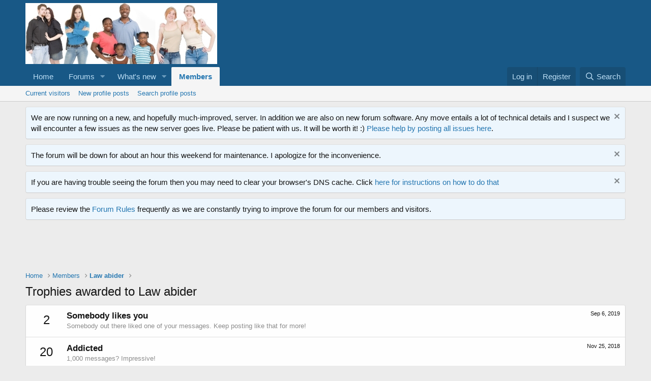

--- FILE ---
content_type: text/html; charset=utf-8
request_url: https://www.google.com/recaptcha/api2/aframe
body_size: 269
content:
<!DOCTYPE HTML><html><head><meta http-equiv="content-type" content="text/html; charset=UTF-8"></head><body><script nonce="8Tjz6IMwLAWzpgtXHSDWgQ">/** Anti-fraud and anti-abuse applications only. See google.com/recaptcha */ try{var clients={'sodar':'https://pagead2.googlesyndication.com/pagead/sodar?'};window.addEventListener("message",function(a){try{if(a.source===window.parent){var b=JSON.parse(a.data);var c=clients[b['id']];if(c){var d=document.createElement('img');d.src=c+b['params']+'&rc='+(localStorage.getItem("rc::a")?sessionStorage.getItem("rc::b"):"");window.document.body.appendChild(d);sessionStorage.setItem("rc::e",parseInt(sessionStorage.getItem("rc::e")||0)+1);localStorage.setItem("rc::h",'1764822178754');}}}catch(b){}});window.parent.postMessage("_grecaptcha_ready", "*");}catch(b){}</script></body></html>